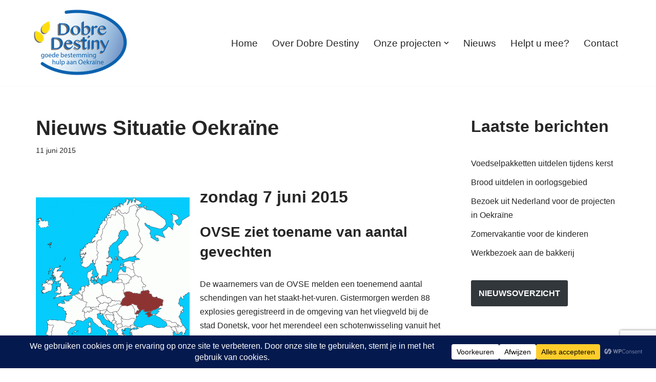

--- FILE ---
content_type: text/html; charset=utf-8
request_url: https://www.google.com/recaptcha/api2/anchor?ar=1&k=6LctE4kUAAAAAALXjQKbOQ02k5kZznPAy9M5wMzV&co=aHR0cHM6Ly9kb2JyZWRlc3RpbnkuY29tOjQ0Mw..&hl=en&v=N67nZn4AqZkNcbeMu4prBgzg&size=invisible&anchor-ms=20000&execute-ms=30000&cb=dnm834fe8szz
body_size: 48816
content:
<!DOCTYPE HTML><html dir="ltr" lang="en"><head><meta http-equiv="Content-Type" content="text/html; charset=UTF-8">
<meta http-equiv="X-UA-Compatible" content="IE=edge">
<title>reCAPTCHA</title>
<style type="text/css">
/* cyrillic-ext */
@font-face {
  font-family: 'Roboto';
  font-style: normal;
  font-weight: 400;
  font-stretch: 100%;
  src: url(//fonts.gstatic.com/s/roboto/v48/KFO7CnqEu92Fr1ME7kSn66aGLdTylUAMa3GUBHMdazTgWw.woff2) format('woff2');
  unicode-range: U+0460-052F, U+1C80-1C8A, U+20B4, U+2DE0-2DFF, U+A640-A69F, U+FE2E-FE2F;
}
/* cyrillic */
@font-face {
  font-family: 'Roboto';
  font-style: normal;
  font-weight: 400;
  font-stretch: 100%;
  src: url(//fonts.gstatic.com/s/roboto/v48/KFO7CnqEu92Fr1ME7kSn66aGLdTylUAMa3iUBHMdazTgWw.woff2) format('woff2');
  unicode-range: U+0301, U+0400-045F, U+0490-0491, U+04B0-04B1, U+2116;
}
/* greek-ext */
@font-face {
  font-family: 'Roboto';
  font-style: normal;
  font-weight: 400;
  font-stretch: 100%;
  src: url(//fonts.gstatic.com/s/roboto/v48/KFO7CnqEu92Fr1ME7kSn66aGLdTylUAMa3CUBHMdazTgWw.woff2) format('woff2');
  unicode-range: U+1F00-1FFF;
}
/* greek */
@font-face {
  font-family: 'Roboto';
  font-style: normal;
  font-weight: 400;
  font-stretch: 100%;
  src: url(//fonts.gstatic.com/s/roboto/v48/KFO7CnqEu92Fr1ME7kSn66aGLdTylUAMa3-UBHMdazTgWw.woff2) format('woff2');
  unicode-range: U+0370-0377, U+037A-037F, U+0384-038A, U+038C, U+038E-03A1, U+03A3-03FF;
}
/* math */
@font-face {
  font-family: 'Roboto';
  font-style: normal;
  font-weight: 400;
  font-stretch: 100%;
  src: url(//fonts.gstatic.com/s/roboto/v48/KFO7CnqEu92Fr1ME7kSn66aGLdTylUAMawCUBHMdazTgWw.woff2) format('woff2');
  unicode-range: U+0302-0303, U+0305, U+0307-0308, U+0310, U+0312, U+0315, U+031A, U+0326-0327, U+032C, U+032F-0330, U+0332-0333, U+0338, U+033A, U+0346, U+034D, U+0391-03A1, U+03A3-03A9, U+03B1-03C9, U+03D1, U+03D5-03D6, U+03F0-03F1, U+03F4-03F5, U+2016-2017, U+2034-2038, U+203C, U+2040, U+2043, U+2047, U+2050, U+2057, U+205F, U+2070-2071, U+2074-208E, U+2090-209C, U+20D0-20DC, U+20E1, U+20E5-20EF, U+2100-2112, U+2114-2115, U+2117-2121, U+2123-214F, U+2190, U+2192, U+2194-21AE, U+21B0-21E5, U+21F1-21F2, U+21F4-2211, U+2213-2214, U+2216-22FF, U+2308-230B, U+2310, U+2319, U+231C-2321, U+2336-237A, U+237C, U+2395, U+239B-23B7, U+23D0, U+23DC-23E1, U+2474-2475, U+25AF, U+25B3, U+25B7, U+25BD, U+25C1, U+25CA, U+25CC, U+25FB, U+266D-266F, U+27C0-27FF, U+2900-2AFF, U+2B0E-2B11, U+2B30-2B4C, U+2BFE, U+3030, U+FF5B, U+FF5D, U+1D400-1D7FF, U+1EE00-1EEFF;
}
/* symbols */
@font-face {
  font-family: 'Roboto';
  font-style: normal;
  font-weight: 400;
  font-stretch: 100%;
  src: url(//fonts.gstatic.com/s/roboto/v48/KFO7CnqEu92Fr1ME7kSn66aGLdTylUAMaxKUBHMdazTgWw.woff2) format('woff2');
  unicode-range: U+0001-000C, U+000E-001F, U+007F-009F, U+20DD-20E0, U+20E2-20E4, U+2150-218F, U+2190, U+2192, U+2194-2199, U+21AF, U+21E6-21F0, U+21F3, U+2218-2219, U+2299, U+22C4-22C6, U+2300-243F, U+2440-244A, U+2460-24FF, U+25A0-27BF, U+2800-28FF, U+2921-2922, U+2981, U+29BF, U+29EB, U+2B00-2BFF, U+4DC0-4DFF, U+FFF9-FFFB, U+10140-1018E, U+10190-1019C, U+101A0, U+101D0-101FD, U+102E0-102FB, U+10E60-10E7E, U+1D2C0-1D2D3, U+1D2E0-1D37F, U+1F000-1F0FF, U+1F100-1F1AD, U+1F1E6-1F1FF, U+1F30D-1F30F, U+1F315, U+1F31C, U+1F31E, U+1F320-1F32C, U+1F336, U+1F378, U+1F37D, U+1F382, U+1F393-1F39F, U+1F3A7-1F3A8, U+1F3AC-1F3AF, U+1F3C2, U+1F3C4-1F3C6, U+1F3CA-1F3CE, U+1F3D4-1F3E0, U+1F3ED, U+1F3F1-1F3F3, U+1F3F5-1F3F7, U+1F408, U+1F415, U+1F41F, U+1F426, U+1F43F, U+1F441-1F442, U+1F444, U+1F446-1F449, U+1F44C-1F44E, U+1F453, U+1F46A, U+1F47D, U+1F4A3, U+1F4B0, U+1F4B3, U+1F4B9, U+1F4BB, U+1F4BF, U+1F4C8-1F4CB, U+1F4D6, U+1F4DA, U+1F4DF, U+1F4E3-1F4E6, U+1F4EA-1F4ED, U+1F4F7, U+1F4F9-1F4FB, U+1F4FD-1F4FE, U+1F503, U+1F507-1F50B, U+1F50D, U+1F512-1F513, U+1F53E-1F54A, U+1F54F-1F5FA, U+1F610, U+1F650-1F67F, U+1F687, U+1F68D, U+1F691, U+1F694, U+1F698, U+1F6AD, U+1F6B2, U+1F6B9-1F6BA, U+1F6BC, U+1F6C6-1F6CF, U+1F6D3-1F6D7, U+1F6E0-1F6EA, U+1F6F0-1F6F3, U+1F6F7-1F6FC, U+1F700-1F7FF, U+1F800-1F80B, U+1F810-1F847, U+1F850-1F859, U+1F860-1F887, U+1F890-1F8AD, U+1F8B0-1F8BB, U+1F8C0-1F8C1, U+1F900-1F90B, U+1F93B, U+1F946, U+1F984, U+1F996, U+1F9E9, U+1FA00-1FA6F, U+1FA70-1FA7C, U+1FA80-1FA89, U+1FA8F-1FAC6, U+1FACE-1FADC, U+1FADF-1FAE9, U+1FAF0-1FAF8, U+1FB00-1FBFF;
}
/* vietnamese */
@font-face {
  font-family: 'Roboto';
  font-style: normal;
  font-weight: 400;
  font-stretch: 100%;
  src: url(//fonts.gstatic.com/s/roboto/v48/KFO7CnqEu92Fr1ME7kSn66aGLdTylUAMa3OUBHMdazTgWw.woff2) format('woff2');
  unicode-range: U+0102-0103, U+0110-0111, U+0128-0129, U+0168-0169, U+01A0-01A1, U+01AF-01B0, U+0300-0301, U+0303-0304, U+0308-0309, U+0323, U+0329, U+1EA0-1EF9, U+20AB;
}
/* latin-ext */
@font-face {
  font-family: 'Roboto';
  font-style: normal;
  font-weight: 400;
  font-stretch: 100%;
  src: url(//fonts.gstatic.com/s/roboto/v48/KFO7CnqEu92Fr1ME7kSn66aGLdTylUAMa3KUBHMdazTgWw.woff2) format('woff2');
  unicode-range: U+0100-02BA, U+02BD-02C5, U+02C7-02CC, U+02CE-02D7, U+02DD-02FF, U+0304, U+0308, U+0329, U+1D00-1DBF, U+1E00-1E9F, U+1EF2-1EFF, U+2020, U+20A0-20AB, U+20AD-20C0, U+2113, U+2C60-2C7F, U+A720-A7FF;
}
/* latin */
@font-face {
  font-family: 'Roboto';
  font-style: normal;
  font-weight: 400;
  font-stretch: 100%;
  src: url(//fonts.gstatic.com/s/roboto/v48/KFO7CnqEu92Fr1ME7kSn66aGLdTylUAMa3yUBHMdazQ.woff2) format('woff2');
  unicode-range: U+0000-00FF, U+0131, U+0152-0153, U+02BB-02BC, U+02C6, U+02DA, U+02DC, U+0304, U+0308, U+0329, U+2000-206F, U+20AC, U+2122, U+2191, U+2193, U+2212, U+2215, U+FEFF, U+FFFD;
}
/* cyrillic-ext */
@font-face {
  font-family: 'Roboto';
  font-style: normal;
  font-weight: 500;
  font-stretch: 100%;
  src: url(//fonts.gstatic.com/s/roboto/v48/KFO7CnqEu92Fr1ME7kSn66aGLdTylUAMa3GUBHMdazTgWw.woff2) format('woff2');
  unicode-range: U+0460-052F, U+1C80-1C8A, U+20B4, U+2DE0-2DFF, U+A640-A69F, U+FE2E-FE2F;
}
/* cyrillic */
@font-face {
  font-family: 'Roboto';
  font-style: normal;
  font-weight: 500;
  font-stretch: 100%;
  src: url(//fonts.gstatic.com/s/roboto/v48/KFO7CnqEu92Fr1ME7kSn66aGLdTylUAMa3iUBHMdazTgWw.woff2) format('woff2');
  unicode-range: U+0301, U+0400-045F, U+0490-0491, U+04B0-04B1, U+2116;
}
/* greek-ext */
@font-face {
  font-family: 'Roboto';
  font-style: normal;
  font-weight: 500;
  font-stretch: 100%;
  src: url(//fonts.gstatic.com/s/roboto/v48/KFO7CnqEu92Fr1ME7kSn66aGLdTylUAMa3CUBHMdazTgWw.woff2) format('woff2');
  unicode-range: U+1F00-1FFF;
}
/* greek */
@font-face {
  font-family: 'Roboto';
  font-style: normal;
  font-weight: 500;
  font-stretch: 100%;
  src: url(//fonts.gstatic.com/s/roboto/v48/KFO7CnqEu92Fr1ME7kSn66aGLdTylUAMa3-UBHMdazTgWw.woff2) format('woff2');
  unicode-range: U+0370-0377, U+037A-037F, U+0384-038A, U+038C, U+038E-03A1, U+03A3-03FF;
}
/* math */
@font-face {
  font-family: 'Roboto';
  font-style: normal;
  font-weight: 500;
  font-stretch: 100%;
  src: url(//fonts.gstatic.com/s/roboto/v48/KFO7CnqEu92Fr1ME7kSn66aGLdTylUAMawCUBHMdazTgWw.woff2) format('woff2');
  unicode-range: U+0302-0303, U+0305, U+0307-0308, U+0310, U+0312, U+0315, U+031A, U+0326-0327, U+032C, U+032F-0330, U+0332-0333, U+0338, U+033A, U+0346, U+034D, U+0391-03A1, U+03A3-03A9, U+03B1-03C9, U+03D1, U+03D5-03D6, U+03F0-03F1, U+03F4-03F5, U+2016-2017, U+2034-2038, U+203C, U+2040, U+2043, U+2047, U+2050, U+2057, U+205F, U+2070-2071, U+2074-208E, U+2090-209C, U+20D0-20DC, U+20E1, U+20E5-20EF, U+2100-2112, U+2114-2115, U+2117-2121, U+2123-214F, U+2190, U+2192, U+2194-21AE, U+21B0-21E5, U+21F1-21F2, U+21F4-2211, U+2213-2214, U+2216-22FF, U+2308-230B, U+2310, U+2319, U+231C-2321, U+2336-237A, U+237C, U+2395, U+239B-23B7, U+23D0, U+23DC-23E1, U+2474-2475, U+25AF, U+25B3, U+25B7, U+25BD, U+25C1, U+25CA, U+25CC, U+25FB, U+266D-266F, U+27C0-27FF, U+2900-2AFF, U+2B0E-2B11, U+2B30-2B4C, U+2BFE, U+3030, U+FF5B, U+FF5D, U+1D400-1D7FF, U+1EE00-1EEFF;
}
/* symbols */
@font-face {
  font-family: 'Roboto';
  font-style: normal;
  font-weight: 500;
  font-stretch: 100%;
  src: url(//fonts.gstatic.com/s/roboto/v48/KFO7CnqEu92Fr1ME7kSn66aGLdTylUAMaxKUBHMdazTgWw.woff2) format('woff2');
  unicode-range: U+0001-000C, U+000E-001F, U+007F-009F, U+20DD-20E0, U+20E2-20E4, U+2150-218F, U+2190, U+2192, U+2194-2199, U+21AF, U+21E6-21F0, U+21F3, U+2218-2219, U+2299, U+22C4-22C6, U+2300-243F, U+2440-244A, U+2460-24FF, U+25A0-27BF, U+2800-28FF, U+2921-2922, U+2981, U+29BF, U+29EB, U+2B00-2BFF, U+4DC0-4DFF, U+FFF9-FFFB, U+10140-1018E, U+10190-1019C, U+101A0, U+101D0-101FD, U+102E0-102FB, U+10E60-10E7E, U+1D2C0-1D2D3, U+1D2E0-1D37F, U+1F000-1F0FF, U+1F100-1F1AD, U+1F1E6-1F1FF, U+1F30D-1F30F, U+1F315, U+1F31C, U+1F31E, U+1F320-1F32C, U+1F336, U+1F378, U+1F37D, U+1F382, U+1F393-1F39F, U+1F3A7-1F3A8, U+1F3AC-1F3AF, U+1F3C2, U+1F3C4-1F3C6, U+1F3CA-1F3CE, U+1F3D4-1F3E0, U+1F3ED, U+1F3F1-1F3F3, U+1F3F5-1F3F7, U+1F408, U+1F415, U+1F41F, U+1F426, U+1F43F, U+1F441-1F442, U+1F444, U+1F446-1F449, U+1F44C-1F44E, U+1F453, U+1F46A, U+1F47D, U+1F4A3, U+1F4B0, U+1F4B3, U+1F4B9, U+1F4BB, U+1F4BF, U+1F4C8-1F4CB, U+1F4D6, U+1F4DA, U+1F4DF, U+1F4E3-1F4E6, U+1F4EA-1F4ED, U+1F4F7, U+1F4F9-1F4FB, U+1F4FD-1F4FE, U+1F503, U+1F507-1F50B, U+1F50D, U+1F512-1F513, U+1F53E-1F54A, U+1F54F-1F5FA, U+1F610, U+1F650-1F67F, U+1F687, U+1F68D, U+1F691, U+1F694, U+1F698, U+1F6AD, U+1F6B2, U+1F6B9-1F6BA, U+1F6BC, U+1F6C6-1F6CF, U+1F6D3-1F6D7, U+1F6E0-1F6EA, U+1F6F0-1F6F3, U+1F6F7-1F6FC, U+1F700-1F7FF, U+1F800-1F80B, U+1F810-1F847, U+1F850-1F859, U+1F860-1F887, U+1F890-1F8AD, U+1F8B0-1F8BB, U+1F8C0-1F8C1, U+1F900-1F90B, U+1F93B, U+1F946, U+1F984, U+1F996, U+1F9E9, U+1FA00-1FA6F, U+1FA70-1FA7C, U+1FA80-1FA89, U+1FA8F-1FAC6, U+1FACE-1FADC, U+1FADF-1FAE9, U+1FAF0-1FAF8, U+1FB00-1FBFF;
}
/* vietnamese */
@font-face {
  font-family: 'Roboto';
  font-style: normal;
  font-weight: 500;
  font-stretch: 100%;
  src: url(//fonts.gstatic.com/s/roboto/v48/KFO7CnqEu92Fr1ME7kSn66aGLdTylUAMa3OUBHMdazTgWw.woff2) format('woff2');
  unicode-range: U+0102-0103, U+0110-0111, U+0128-0129, U+0168-0169, U+01A0-01A1, U+01AF-01B0, U+0300-0301, U+0303-0304, U+0308-0309, U+0323, U+0329, U+1EA0-1EF9, U+20AB;
}
/* latin-ext */
@font-face {
  font-family: 'Roboto';
  font-style: normal;
  font-weight: 500;
  font-stretch: 100%;
  src: url(//fonts.gstatic.com/s/roboto/v48/KFO7CnqEu92Fr1ME7kSn66aGLdTylUAMa3KUBHMdazTgWw.woff2) format('woff2');
  unicode-range: U+0100-02BA, U+02BD-02C5, U+02C7-02CC, U+02CE-02D7, U+02DD-02FF, U+0304, U+0308, U+0329, U+1D00-1DBF, U+1E00-1E9F, U+1EF2-1EFF, U+2020, U+20A0-20AB, U+20AD-20C0, U+2113, U+2C60-2C7F, U+A720-A7FF;
}
/* latin */
@font-face {
  font-family: 'Roboto';
  font-style: normal;
  font-weight: 500;
  font-stretch: 100%;
  src: url(//fonts.gstatic.com/s/roboto/v48/KFO7CnqEu92Fr1ME7kSn66aGLdTylUAMa3yUBHMdazQ.woff2) format('woff2');
  unicode-range: U+0000-00FF, U+0131, U+0152-0153, U+02BB-02BC, U+02C6, U+02DA, U+02DC, U+0304, U+0308, U+0329, U+2000-206F, U+20AC, U+2122, U+2191, U+2193, U+2212, U+2215, U+FEFF, U+FFFD;
}
/* cyrillic-ext */
@font-face {
  font-family: 'Roboto';
  font-style: normal;
  font-weight: 900;
  font-stretch: 100%;
  src: url(//fonts.gstatic.com/s/roboto/v48/KFO7CnqEu92Fr1ME7kSn66aGLdTylUAMa3GUBHMdazTgWw.woff2) format('woff2');
  unicode-range: U+0460-052F, U+1C80-1C8A, U+20B4, U+2DE0-2DFF, U+A640-A69F, U+FE2E-FE2F;
}
/* cyrillic */
@font-face {
  font-family: 'Roboto';
  font-style: normal;
  font-weight: 900;
  font-stretch: 100%;
  src: url(//fonts.gstatic.com/s/roboto/v48/KFO7CnqEu92Fr1ME7kSn66aGLdTylUAMa3iUBHMdazTgWw.woff2) format('woff2');
  unicode-range: U+0301, U+0400-045F, U+0490-0491, U+04B0-04B1, U+2116;
}
/* greek-ext */
@font-face {
  font-family: 'Roboto';
  font-style: normal;
  font-weight: 900;
  font-stretch: 100%;
  src: url(//fonts.gstatic.com/s/roboto/v48/KFO7CnqEu92Fr1ME7kSn66aGLdTylUAMa3CUBHMdazTgWw.woff2) format('woff2');
  unicode-range: U+1F00-1FFF;
}
/* greek */
@font-face {
  font-family: 'Roboto';
  font-style: normal;
  font-weight: 900;
  font-stretch: 100%;
  src: url(//fonts.gstatic.com/s/roboto/v48/KFO7CnqEu92Fr1ME7kSn66aGLdTylUAMa3-UBHMdazTgWw.woff2) format('woff2');
  unicode-range: U+0370-0377, U+037A-037F, U+0384-038A, U+038C, U+038E-03A1, U+03A3-03FF;
}
/* math */
@font-face {
  font-family: 'Roboto';
  font-style: normal;
  font-weight: 900;
  font-stretch: 100%;
  src: url(//fonts.gstatic.com/s/roboto/v48/KFO7CnqEu92Fr1ME7kSn66aGLdTylUAMawCUBHMdazTgWw.woff2) format('woff2');
  unicode-range: U+0302-0303, U+0305, U+0307-0308, U+0310, U+0312, U+0315, U+031A, U+0326-0327, U+032C, U+032F-0330, U+0332-0333, U+0338, U+033A, U+0346, U+034D, U+0391-03A1, U+03A3-03A9, U+03B1-03C9, U+03D1, U+03D5-03D6, U+03F0-03F1, U+03F4-03F5, U+2016-2017, U+2034-2038, U+203C, U+2040, U+2043, U+2047, U+2050, U+2057, U+205F, U+2070-2071, U+2074-208E, U+2090-209C, U+20D0-20DC, U+20E1, U+20E5-20EF, U+2100-2112, U+2114-2115, U+2117-2121, U+2123-214F, U+2190, U+2192, U+2194-21AE, U+21B0-21E5, U+21F1-21F2, U+21F4-2211, U+2213-2214, U+2216-22FF, U+2308-230B, U+2310, U+2319, U+231C-2321, U+2336-237A, U+237C, U+2395, U+239B-23B7, U+23D0, U+23DC-23E1, U+2474-2475, U+25AF, U+25B3, U+25B7, U+25BD, U+25C1, U+25CA, U+25CC, U+25FB, U+266D-266F, U+27C0-27FF, U+2900-2AFF, U+2B0E-2B11, U+2B30-2B4C, U+2BFE, U+3030, U+FF5B, U+FF5D, U+1D400-1D7FF, U+1EE00-1EEFF;
}
/* symbols */
@font-face {
  font-family: 'Roboto';
  font-style: normal;
  font-weight: 900;
  font-stretch: 100%;
  src: url(//fonts.gstatic.com/s/roboto/v48/KFO7CnqEu92Fr1ME7kSn66aGLdTylUAMaxKUBHMdazTgWw.woff2) format('woff2');
  unicode-range: U+0001-000C, U+000E-001F, U+007F-009F, U+20DD-20E0, U+20E2-20E4, U+2150-218F, U+2190, U+2192, U+2194-2199, U+21AF, U+21E6-21F0, U+21F3, U+2218-2219, U+2299, U+22C4-22C6, U+2300-243F, U+2440-244A, U+2460-24FF, U+25A0-27BF, U+2800-28FF, U+2921-2922, U+2981, U+29BF, U+29EB, U+2B00-2BFF, U+4DC0-4DFF, U+FFF9-FFFB, U+10140-1018E, U+10190-1019C, U+101A0, U+101D0-101FD, U+102E0-102FB, U+10E60-10E7E, U+1D2C0-1D2D3, U+1D2E0-1D37F, U+1F000-1F0FF, U+1F100-1F1AD, U+1F1E6-1F1FF, U+1F30D-1F30F, U+1F315, U+1F31C, U+1F31E, U+1F320-1F32C, U+1F336, U+1F378, U+1F37D, U+1F382, U+1F393-1F39F, U+1F3A7-1F3A8, U+1F3AC-1F3AF, U+1F3C2, U+1F3C4-1F3C6, U+1F3CA-1F3CE, U+1F3D4-1F3E0, U+1F3ED, U+1F3F1-1F3F3, U+1F3F5-1F3F7, U+1F408, U+1F415, U+1F41F, U+1F426, U+1F43F, U+1F441-1F442, U+1F444, U+1F446-1F449, U+1F44C-1F44E, U+1F453, U+1F46A, U+1F47D, U+1F4A3, U+1F4B0, U+1F4B3, U+1F4B9, U+1F4BB, U+1F4BF, U+1F4C8-1F4CB, U+1F4D6, U+1F4DA, U+1F4DF, U+1F4E3-1F4E6, U+1F4EA-1F4ED, U+1F4F7, U+1F4F9-1F4FB, U+1F4FD-1F4FE, U+1F503, U+1F507-1F50B, U+1F50D, U+1F512-1F513, U+1F53E-1F54A, U+1F54F-1F5FA, U+1F610, U+1F650-1F67F, U+1F687, U+1F68D, U+1F691, U+1F694, U+1F698, U+1F6AD, U+1F6B2, U+1F6B9-1F6BA, U+1F6BC, U+1F6C6-1F6CF, U+1F6D3-1F6D7, U+1F6E0-1F6EA, U+1F6F0-1F6F3, U+1F6F7-1F6FC, U+1F700-1F7FF, U+1F800-1F80B, U+1F810-1F847, U+1F850-1F859, U+1F860-1F887, U+1F890-1F8AD, U+1F8B0-1F8BB, U+1F8C0-1F8C1, U+1F900-1F90B, U+1F93B, U+1F946, U+1F984, U+1F996, U+1F9E9, U+1FA00-1FA6F, U+1FA70-1FA7C, U+1FA80-1FA89, U+1FA8F-1FAC6, U+1FACE-1FADC, U+1FADF-1FAE9, U+1FAF0-1FAF8, U+1FB00-1FBFF;
}
/* vietnamese */
@font-face {
  font-family: 'Roboto';
  font-style: normal;
  font-weight: 900;
  font-stretch: 100%;
  src: url(//fonts.gstatic.com/s/roboto/v48/KFO7CnqEu92Fr1ME7kSn66aGLdTylUAMa3OUBHMdazTgWw.woff2) format('woff2');
  unicode-range: U+0102-0103, U+0110-0111, U+0128-0129, U+0168-0169, U+01A0-01A1, U+01AF-01B0, U+0300-0301, U+0303-0304, U+0308-0309, U+0323, U+0329, U+1EA0-1EF9, U+20AB;
}
/* latin-ext */
@font-face {
  font-family: 'Roboto';
  font-style: normal;
  font-weight: 900;
  font-stretch: 100%;
  src: url(//fonts.gstatic.com/s/roboto/v48/KFO7CnqEu92Fr1ME7kSn66aGLdTylUAMa3KUBHMdazTgWw.woff2) format('woff2');
  unicode-range: U+0100-02BA, U+02BD-02C5, U+02C7-02CC, U+02CE-02D7, U+02DD-02FF, U+0304, U+0308, U+0329, U+1D00-1DBF, U+1E00-1E9F, U+1EF2-1EFF, U+2020, U+20A0-20AB, U+20AD-20C0, U+2113, U+2C60-2C7F, U+A720-A7FF;
}
/* latin */
@font-face {
  font-family: 'Roboto';
  font-style: normal;
  font-weight: 900;
  font-stretch: 100%;
  src: url(//fonts.gstatic.com/s/roboto/v48/KFO7CnqEu92Fr1ME7kSn66aGLdTylUAMa3yUBHMdazQ.woff2) format('woff2');
  unicode-range: U+0000-00FF, U+0131, U+0152-0153, U+02BB-02BC, U+02C6, U+02DA, U+02DC, U+0304, U+0308, U+0329, U+2000-206F, U+20AC, U+2122, U+2191, U+2193, U+2212, U+2215, U+FEFF, U+FFFD;
}

</style>
<link rel="stylesheet" type="text/css" href="https://www.gstatic.com/recaptcha/releases/N67nZn4AqZkNcbeMu4prBgzg/styles__ltr.css">
<script nonce="pQ2hrFkHRumNjkL5x39qPg" type="text/javascript">window['__recaptcha_api'] = 'https://www.google.com/recaptcha/api2/';</script>
<script type="text/javascript" src="https://www.gstatic.com/recaptcha/releases/N67nZn4AqZkNcbeMu4prBgzg/recaptcha__en.js" nonce="pQ2hrFkHRumNjkL5x39qPg">
      
    </script></head>
<body><div id="rc-anchor-alert" class="rc-anchor-alert"></div>
<input type="hidden" id="recaptcha-token" value="[base64]">
<script type="text/javascript" nonce="pQ2hrFkHRumNjkL5x39qPg">
      recaptcha.anchor.Main.init("[\x22ainput\x22,[\x22bgdata\x22,\x22\x22,\[base64]/[base64]/MjU1Ong/[base64]/[base64]/[base64]/[base64]/[base64]/[base64]/[base64]/[base64]/[base64]/[base64]/[base64]/[base64]/[base64]/[base64]/[base64]\\u003d\x22,\[base64]\\u003d\\u003d\x22,\[base64]/CkMOrfsOsZDTCjsKcwrYPw6JYw6dbw4F1w5Qkwrx+w4QtFExHw6kbBXUaeTHCsWoRw5vDicK3w63CnMKARMO5GMOuw6N3wpZ9e2DCoyYbF2QfwobDtyEDw6zDqMKzw7w+aiFFwp7ChMKXUn/[base64]/[base64]/Ds8OJw6XCk8KJUwTCtMKtQsKjw6MLeGRCLA7DnMKhw5zDvsKzwqrDuWRaKEV7fRLCtcKfQ8OCRcKlw6bDkMOewrt5MsOTXcKuw7zDssKawqXCtxw/B8OVCgsSFcKww7Y+fsKEZ8Kvw7fCrcKSYhFOEknDjsOhS8KoS0INRiHDssOMPElsFDo7woJqw6MoIsODw5wYw4fDiwhOUk7CjMKuw6AnwpUqAAk5wp7CvMKdOcKVbBfCgMOFw4jChcKkw47Dh8Kywp/CuH/[base64]/w7sQBmpJw5AKe8KqLcKLwqnDjzTDlsKewrTCgMKNwrh7LTbDsxg0w7Q6ecKFwp3CsCogJ37CscOhHcOhEgojw6bCnknDp2tFwq9Ow5zCisOFbxVcJBR9PcOcQsKEV8KRwofCq8OowotfwpMDSUbCrsOtPQ46wp3DscKuYnsuWcKcKXbCr15UwrRAHMO/w7YRwp1VIFxBCQIww4gEL8Kfw5TCsyAdVCnCn8KCbBvCuMOnw49vKyRZEkjDi1XCosKNwofDq8K2FcOpw6wKw6TCmcK7KMOOVsOOCV8qw5cAMcKXwrxIwpjCkVXCvMOYG8ORwoLDgG3DtkPDvcKZWGsWwqUiUH/CrFbDsjbCnMKbAAJswpvDj23CvcO1w6jDs8KvAR0JTcOjwpzCqTLDj8KgC190w5UuwqHDt3HDnghFCsOPw5rChMOKFn7DtcKdaDbDrcOgbSjCisOWb2/Cs10lGsK9TMOtwo/CrMKpwr7CjHvDssKrwqFtd8OVwodQwrnCvEbCnQTDq8KqNgzClS/CjMOeDkLDgsOvw5/CnGl8AsONeCLDqMKCa8OCUsKKw70mwo9+w7bCmcKXwpTCqcK/[base64]/wp5pB8KBwophAcOjwoo4ICVewotuw6PCgMOkLMOAw6/DisO5w7zCncOyeUAaCCHCliBbMcOTwprDmzTDkC/[base64]/DusKbw60VwoPCnAVwwrzCu3DDkyrDhcOywqDDjCgAw4PDucOawovDhnTCsMKJw4DDn8OLVcK0MwE/CcOBbmRwHHcRw4hew7jDlhbCjiHDocOUECfDihTClMKYWcK/w4/CsMOVw7FRw6HDgAnDt0A9fjo6w7PDskPDgsOzw7PDrcKqMsOvw5EoFj5twrAuJGVUUDlUL8OdORDDoMKUaQAyw5Axw5vDj8K9eMKmVBTCohlswrQlAnPCvn46RMO6w7DDi0/CtkN9VsObcBBtwqfDlX4kw7slTcKuwoTCkcOsAsO3w7TCnXXDgzUDw5cvwpzCl8OQwqtGQcKnw6zDgMOUw786PcO2dsOTDU7DohLCrcKGw5tfSsOLA8Kaw6otdsKdw5LCiQYDw4PDij/[base64]/Dj1TCmjtQScOEM1h4w5ktw5HCvsK4w4DDpMOsax57wq3DjRZFwowAeCABTjvChgfCkiDCsMONwrQZw5jDncOtw6dDEzcSVcOnwq7CpCjDqFbCnMOUP8KjwrnCinvCnsOuDMKhw7k+HDcPe8OOw4tTLB/[base64]/DucKQw4bDmV7CqU7CvTxFC8OIaMKSBxDDrMOiw4Fxw5EHWT7CmyPCvMK3wpbCi8KKwr3CvcKbwpvCqU/DoCcrADDCuAxtw4LDicOsBlE+CS56w4TCuMOMw54ZWMO6YcK3Fmw4wpHDo8KWwqTCgcKvTRTChMKrw55Tw5/[base64]/DlHvDpnDCo8OdYMOawokCwonDlnfDo2jCocKbeTXDosOGAMKDw4nDoy50OnnDvcOfTX7Dvn5yw6nCoMKtdXzDh8KZwq41woA8FMOhBMKoY3XCqHjDkSVWw4B4fSrCksOTw7rDgsOmw4TCuMOIw5odwqxnwovCgcK0wp/CisKvwp8zw4LDgRvCm1tWw7zDnMKWw5jCncOawqrDnsKCKWzCo8K3ZX0PKMKscsKUAg/CvcKIw7Zawo7ChsOIwpDDpzZeS8K9JMK+wq/DscKPGD/[base64]/DlMOXwrsrw6o/w7UjfsKcw5ASLWXDmjgCw5Yyw67DmMObOBVoTcOLDT3DjFzCi0NGCzsHwrJSwqjCoF/[base64]/CvEzDnTtTbcKKOhLCuMORwrrDlMKyw6PDhWpaXSQ/WANbIMK9wqZ/W2DDlMK7A8KDZwzCrg/CsgTCpsKjw4PDvw3DpcK5woDCoMO/MMOaMcO1ZmHCrz1gR8KcwpPDqsKwwq/Cm8KDw51Xw75pw5LDlcOnXsK5wpDCkxHCicKHZEjCh8O5wrJDZgHCvcO4HcOPD8K/w5fDu8KnRjfDvkjCnsKjw6Y6wphHw7t/OmcNPT9QwrvCkhLDngF/ChpDw4kJb1d+L8OvGW1Mw4kqCn4rwqkzfsKySMKfOh3DsXrCkMKjw4/DtFvCncOxJVAKHmTCt8Kbw5HDqsK6YcO2IcO0w4DDsF3CoMK4KEjCgMKAMcOowqjDvsOsWiXCtDDDlUHDisOkY8OfbsOJe8OqwoolDMOKwpjCgsOqeQTCkih8wp/Ck1Mnwp9nw4jDv8KwwrE3a8OKw4HDmWrDnkfDgsKqDkVzPcOZw6TDrcOcOWRPw4DCr8KRwoQiE8OUw6fDsBJcw5rDoSUMw6/DmTowwplHPcKbw688w5dOC8O6X3rDuA5hfcKzwrzCo8O2wq7CisOlw6NPdhHCv8KMwr/[base64]/CisK1w7d7wqfCk8OgdcOPwpTCj8OYTmXDgMKqw7g3w5AzwpVcYnsHw7R2PWgxF8K/dFPCsFonWFMFw4rDssKfcMOkQcOgw44cw4REwrfCpMK2wp3CjMKJNSzDuUzDrwFUeB/Dp8O8w6ghRDJrw4/[base64]/DssKeP2w6wrLCt8O9wq3DvgdnwrPDv8KLw5jCqA1Ww6E7OsKXDCfCiMKWw7caacOdE1nDpCtaJ3N0aMOVw4VDLwXCl2nChy5tP1VUSDTDg8Kxw5zCsWvCkTwsdyRGwqIgSGkzwqPCm8KUwqdFw4Zew7XDjMKYwqgow5w8wrvDjA3ChB/CgcKaw7XDqz/CkzvDv8ObwoYmwqBqwpxFFMOZwojDsAMhd8KKw7Y+XcOhEMOrTcK7UC1tLcKLVcOZZXEZUTNnw71ww6PDrm4jTcKLM0YFwpJYOHzChx/DrsOSwoQ0wrzCvsKOwqPDomLDim8XwroRRcOdw4MWw7nDtMKFOcKvw6DCmx4iw61QHsOXw6oGRFsPw4rDhsKeAsKHw7Q2TgTCt8O8dMKTw7DChMOlwrFdCcOVwqPCksKJWcKcYC7DisO/w7jCpBHDnzrDrMKlw6fCksOuW8O8wr3CnsOWbyDDqT/DtDHDrMOcwrprwpjDvyQew5J5w7BwEMKdwozChibDlcKtN8KiGjIJEsK9FyXCqsOJDxl1NMKDAMKXw49pwprCkRI/TcOywoEPQz7DgMKvw67DmsKQwrZcw6jCnQYQasKtw59AcD/[base64]/w6QVwo4ccHgbw5jChsOdwpbDs1vDisO1wrs1K8O4YFJ8Cw14w5TCrFHCvsOiVsOIwowKw7lcwrRBSFPCrWtWEmBnVXXDgnbDmcOIwph4woLCqsOsHMKOwockw4DCinjDjgPDhh58XUBbBcO7BHN9wq7CkVFpNsKXw7Z/T2bDhXFQw7gvw6pyDwXDrD01w5vDicKfwoUpH8KWw7INcj7DhClcI0dXwoXCqsK0YH0zw47DlMOvwpzCu8OUIMKnw4TDncOCw7RXw4zCi8Ktw6IkwrnDqMO0w5PDpkYaw5nCshbDt8KvGEbClBLDuk/CrCdpVsKAIW3CrDJMw741w6RtwoXCtVQTwr8DwrPDnMKJwppOwo/Dr8OqTT94fsKIeMOEFsOQwr7CnlrCmXLCnyEVwovCh2TDo2BPZ8Kgw7jDpsKFw6PCpMOVw4HDtcO+WsKPwqHDg2TCsTLDuMOFEcKICcKVexVjw7DCl0zDssOxS8O7UsOGYCMJYsKNd8OlZFTDihxjHcKuwrHCr8Kvw4/CgVtfw5MBw5p8woBjwr3DkjPDvxULw4/DmATDnMOVZBwIw7tww54VwqoKF8KOwrMsEsKpwrXCosK3WMKoUT9cw7LCvsKdPQBYW2vDosKbwovCmirDpTjCqMOaHBvDi8Orw5jCkBQEW8OjwoIaHF89e8Onwp/DtFbDg2wNwq1FSsOfVwJRw7jDmcKOQyYnYRXCtcKME1rDljfCoMKFNcOpX1UqwphiUsKGwrfCmQ5gZcOaN8K1FmTDosO9wohRw6HDgyjDpMKGw7VEcHNEw6/[base64]/wooSwrnDosOLwrbDisOFF8OtKU8lH8KQPVQGfMK1w5DCjDDCs8O7wr/CisOnIiHCsQwcB8OmLw/[base64]/Ci8KfGMOhwoXDisKBw5RRYEg4CMKPMsOFwoUzGcKVNcKSE8Kvw63Dp1zCgVLDhsKxwrLCvMK+wowhZMKpwpLCjgQGICTCjhc7w74SwpQnwoLDk33Cv8OGw7PDgVJMwqLDucO2IAPCjsODw4hSwq/[base64]/w7jDgiEswoHCn8K5wrcIw7rCkSbDmMKYwpTCgMKGwp8TGGTCvW9rRMK+X8K3RsK6P8O1HMOUw55CFj3DucKxLsO0dwNSJ8KZw44uw6XCh8KQwrctw5fDsMOtw7bDmFRXTjZSb2xKA2/DqcO4w7LCiMOYYQRhCBHCrsKZJ2tIw4J6RH52w70nXTdgL8Kew6fDsg4yKcOzacOaIcKZw5FAw6XDlRVlw7XDhMOTScKzMcK2C8OawpQtZTDCrGbCmMKiRcO4IxvDt2QGCA9Qwrovw6jDlsKWwqFTZcOWwrpTw6HCmC5pwqnDvzbDk8OVBh9nwq17XkRHwq/ClUvCgsOdIcKreQURVsOpwqTCpV3Ci8KrWsKrwpbDp2HDuHUyc8KaInXDl8KxwokMwpzDg2/Di1lXw7dhayHDhMKHGMO7w7LDrBB+RAZDXsKCUMK0CTbCm8OdM8Kuw5ZNd8KawosAQsKew508eGvCu8Kkw6PCosOkwr4KCRkOwqXCnFMpW3PDpBB/wqwowrXDgHInw7BqRH5qw4QLwo7DvcKQw7PDmTJGwqshC8Ksw5Q9BMKGwqDCvsKwRcKIw71rdFEIw7TDpMO2KAnCnsKAwp10wrjDkgFLwpF9MsKowobDv8O4BcOcP2zClBdRDHXCssO6UkHDrXzCoMK/w7rDgsKsw4wdUGXCrTDClUBEw79nT8KiCsKJB0jCq8K/wowkwrNiaFDCjEvCucKCOBdqFC8DNhfCtMKuwogBw7bCo8KSwqQADjtpH0ELccOVUMOEw6VZLcKIw6s4wpBTw4HDqTjDuDDCrsKbGj4iw7HDshl8w5rCg8K/w6hNwrJ6NMKqw78wEMKgwr8/w77DjsKRdcKyw7jCg8OTesKmU8K+WcOvJyHCmQvDnBhuw77CvwNuAGfCgMODLMOvw5J+wrAfRcOqwovDt8KeSSfCvG1Vw5jDsCvDsn82wrZww6PCiXANbQBnw67DmUcQwpPDm8K7w74twrwDw63CgsK4chlhAhHDp1lPBcOpHMOKMF/CrMOHH3ZGw5XCg8O0w6fCpSTDq8KLdAMLwodKw4TCgWvDssO7w5XCgcK9wr/[base64]/CncOtw4dtw5Qnw47Cu8Kcwp/CmcK9Z8ORUgFUw7cawqJjw7RMw7IUwp3DqRfCpBPCu8Oew6hrFEF/woHDtsKufsOpeXc5wq0yNQ0uY8OMYl0/ecOWLMOAwpLDksKXcEnCp8KAbyZsUEhUw53CpBDDrFjDhXIhdsOqdgnCjwRJecKkMMOmJ8Oyw4XDgsOAcUsdw6zCpsOyw7s7RClvVE/CsRxowqPCoMOediHCkD8fSifCpF7DkMKzHgx+MUXDlkJ6w7kHwoXCncOIwpfDpWHDgsKWEsOaw7nCpR09wp/[base64]/DpEbCtRfDsMOqwq9NwpASwqbCrcKbw7vCqC5+w4cABsOOw53CisK3wo/Dmis7acKzecKFw6ZwASDDgsOawqYRD8K0cMOtNUXDpsKOw4BDR2VlT27Chg7DgMKEMhvDtnZXw47ChhbCjhbCjcKZIVHDjkzChsOobWM/[base64]/O8K1wqk0w67Dp23DmifDpBnCtQJgasOdEgPDqiNww6TDj3AhwqtDw4U+AU7Dn8OsB8K8fsKbbsO7ScKlSMKBdQBTHsKAecOzbVQUw5PCqQzCi2/[base64]/DhsK9wo7DtsKQwq9dPCbCtcKFdlEKwonDrsOCBjQPA8OtwrnCuznDgMOuYWwdwpfCvMKgO8OsVnjCjMObw4TDv8K/[base64]/[base64]/Cp8KGEsOTEglIw7/DmEw5fcKVwp3Dr8Kiw6jCoMKpCMKowpvDusOlEsO5wpjDvMK7wpvDgy0XC2UAw6nCmkzCuVQgwrUFGBB7wqEFcsOZwplywoTDkMKTO8K/[base64]/DrWLDgMOxGhHDlyYDwpzCkcOvwrAywoPCnsOlw7jDhT/[base64]/CgcOswp7DtWtYOsKPeBjCt2/DjUzDpQPDpQvDp8Kfw6zDuC5iwpNRAsO+wrXCrEzDnMOAbMOuw4nDlR1gT2LDjMO/wrXDsUcsCU/Cs8KpVsK9w69awp3DuMKLc2rCjjDDvjbDuMKXwprDoHRRfMOyBMOwLcKTwq5UwrzCi03Du8O9w655HsO0bcOeZsKLVMOnw4R9w6J3wqduUcO5wrrDlMKGw5JgwrXDtcOgw4VswpMBwp95w4LDnwJLw4Mdw7zDtMK6wrPCgR3CnW7CmhfDsD/DsMOrwofDmMKTwq1AOzUXA0ozenfChh3DjsO1w6jCqcKhQMKqwq93Nz/DjFAvRxXDhl5RbcO3M8K3fwTCk3/DrCvCmXfDoDjCocOKLHtxw7PDpcOiL3zCiMK7U8ORwp9RwofDkcOQwr3DtcOQw4nDjcOBCcKIdH3DtsK/by0Xw7vDowzCjsKLJMKTwoZ7wrbCicOmw7Z/wq/CpUg1Z8Ocwpg/EUAjfVYVbF4rRsO6w61wWSfDk2/CnQo0GUrClsOew5hHRlhMwpEhZlJ5CSF9w6Bew7gpwpIiwpXCsAPDrG3CthDCuxHDmWBCIhE1eCnCuDVwMsOzwo7DjUzCo8K8VsObIcOCwoLDicKvLMK2w7A4w4HDuHLCtsOFdjYQViQ7wqtpBi1JwodbwrtRKsK9P8O5wq8SMETCphDDk2/CqcOlwpBvJxMawqfCtsKQNMOkesKOwpHCgsOGUnN0dXHCnXvDlcKkfsOPHcK3KGLChMKdZsONVsK/KcOtw43DjQXDkQMUeMOxw7TDkTvDgnwYwoPDjMK6w7TCjMKMdX/CicKtw70Qw7LCkcKMwofDshzCjcKpwq7CvTTCk8KZw4HDvUrDtMK/TznCisKUw5LDol3Dh1bDl1kjwrRgFMKLYMKzw7fChgLDkMOIw7lLH8KXwrzCrcKZcGgow5jDuXDCtcO0w7x3wr9HEsKVMcKRD8OZYQ03wqFXKsKGwoXCoW/DjRhPwpHChMO4OcOUw4N6QsKtViIMwqVVwrY7JsKvNMK8OsOkQnFbwq3Cj8KwJU4jPw52Hz1XRVjDokUuNMOeTMOVwq/DnMKKQiEwAcO/[base64]/ClEcdWsK3wrLCpgdTwrzDocKFw6PDusKywqvDscOfFMOKwoXCikfCtGDDmkQWw5dJw5fCvkAzwoDDrcKNw6nCtSNHADlQX8OpD8KURMOKRcK+SBEdwqR/wo01wrBncE7CkRN8HcKMK8KBwo4pwqjDsMKmbUzCuxAhw50fwpPCg1RPw59AwrYbNFzDkllMB0dKw7bDtsOBGsKeHFfDqMOVwodpw53Dv8OFIcK9w61nw7gKNU0TwoxaH3XCuHHCmifDi27DhCrDhWxKw5LCphvDqsOewo/CpQjCiMKkXwIiw6B3w618w4/Dj8O9S3F/[base64]/CA/Ct8KbFcKFw6rClkjCjcOiw69Nw6nCsFfCj07Cp8OSVMObw41rTMONw5LDqcOIw41bw7bDuGnCtVxOSj0oI3kcUMOqdXzCryvDpcOWw6LDo8O9w6shw4zCtA5Ow6Rew6PCnsKdSRszJMO4IMOYb8Ouwr7Di8Oiw7/CjDnDqj11PMOQVMKgEcK8HMO1woXDsX0IwrrCpzxkw586w6JZw73Dn8K9w6TDiU7CrUvDqMOONzXDkT7Cn8OLCH15w6NGw5TDvsOdw4J9EiLCicOrNVd1MV8ka8Ofw69RwoJAGClGw4t2woLDqsOlwp/DjMKYwpt1aMKZw6hPw6nDgMOww7FmW8OXfyvDvsOkwqJrCcKdw4TCqsObT8KZw4wmw7powqtKwp7DqsOcw5cOw7rDl1rDsmN4w6bDvB7CpjZ+WG7Cvk/DoMO8w63CnX/CqMKsw4nCg3/DkMO0e8OJw7PCgcOtfjJvwoDDocOuXUfDjE5sw5zDkTcswqQlKnHDizhlw44TFR7DsTrDpXfCoUYwJGU0RcOswohHX8KNTHHCusO7w5fDocOdeMOeX8KAwoHDoyzDucOoSERfw4TDvSzChcKwGsOWCcOtwrbDksKEGcK6wr7ChcKnQcO/w6fCrcK+woXCv8O4dxcDwonDvkDCpsKhw5pgM8Oyw7RVf8O7GsOcAQzCicOiBsOQUcOwwowwWMKJwpjDmUt5wok1IT8nAsONUSzCunAEBsOzTcOmw6/DgzLCnUfDpjkhw53CqEkPwqbClgokODHDlsO7w4sGw6FNFzfCjWxsw5HCnls/TkPDl8Ocw7TDnhpnXMKuw5gyw57CncK+wq/[base64]/DcK4fg/Dg8OWwpNmw7IgCsO4DhTDmRPCiyAfw5orw4vCuMK6w6DCs0c1JnJxWMODOsOgf8Oow6XDuzhOwqXCn8OcdjAOYMO/TsOmwpvDv8O9OTjDq8KHw6oIw54pZQfDpMKXPRLCoXRFw4PCvsK2W8KLwrvCsWMYw7bDocKZJMOHAMOgwrw2JGvCv08xT2hIwp/CrwgrJsKhw63CiiHCkMKIwoccKinCrEvChMO/wpBQDH92wocmdkHCoB3CnsOHSGEwwo/DvzANYlxCWU8/ATzDmjpFw7EHw7NfAcOIw44mXMO/[base64]/Ch8K0BVURwrPCvlfCsTMxw5wLHsO0w74vwpdVbMKCwpTDhTvCpVp+wpzCrcKEQXHCj8OpwpYMCsKRRw3CjULCtsO1wp/[base64]/DgzosTMOiwpjDgn8dGQUyw6/[base64]/ChXDtMKdFDBTw4BvZcKsNlHCiBRaKMOPw5F+w5LCpMKCNRnDn8KNwpprIsOgVF3CuxBBwpVDw5UCDTAtw6/CgcOiw5MlCmNKOATCpMKVBsK0RMOAw4hqFCYdwpUpw7bCikMNw5DDtcO8BMObCcOMHsKLTFLCtU53Q17DicKGwpdWMsOPw67CucK/S3/[base64]/[base64]/[base64]/Cjg3Cik3Ds3DDjMO1wq7CoX3DusKQwqfDkkPDmcOxw5/CnA47w5UOw455w40MSXcIOMKDw6w3wp/DuMOhwqzCtcKfbyjClcKEaAoWWMK2c8OCT8KXw5d8MsKRwpVTLSzDoMKcwo7CgGlewqzDli7DoiDCoDBTBFxjworClGrCmsKif8Ouwo5HIMK1K8O1wrfDhElFZk8wCcOmw6JYwqJvwqEIwp/DtD3DpsOcw6I0wo3Dg0IwwooqWsOtZHTDvcKYw4/DgSzDmMKkwq3CmAF/w5x8wr4Mw6ttw4VaJsOGWxrDjkrCn8OZK07CmcKzwqvCjsO9FRN8wqLDmxRuTC7ChmXDkwsjwoNGw5XCisK0JCYewpELfcK7OxTDtm53dsK6w7PDrCjCssOnwroFQVfCnlxqKEPCiEURw6HCmmopw6XCq8KqT0bCvMOxw53DnXt/[base64]/DkX9UJ3hycBPCnVbCvXjCjlBiwooNw4HDrsOsG183wo3DlMKLw7o5UQrDs8KSeMOXZsOCNMK4wpd2KEIkw55Mw43Dq0/DusKiV8KKw73Cq8OMw5LDnRdcakdTw7RZJMKKwrshPRfDsBvCsMObw7jDv8K8w6rCp8KSH0DDgsKPwpXCk1rCucOiBn3CvcOkwrLDlVPCkk8uwpkBwpTDvMOrRitPICTDjcOQwqfDhMKracO1CsO/DMKaasKNCcOlVSDCljtfI8KFwoXDnsKWwo7ClmFbEcKYwoDDucOXbH0DworDqcKRMFjCvVwhcHPCmygATcOGcDPDuiQUfkXDmMKFejvCjFUwwpIoKcKnWMOCw6DDt8OOw5xuwq/CrWPCncKXwoTDqksBw6PDo8Kjwqknw61jO8OcwpUKBcO5FXg1wq/DhMKowplww5JJwozCksOeR8OfCsK1P8KZI8OGw7psNw7Dg2vDr8O6wromcsOkdMKcJDbDrMKrwpEwwoDCsBvDv1/Ck8KVw40Lw60JXsOMwpHDk8OZX8KKYcOrwrDDvXMbw5xneDNtwqoXwq4Aw6gzZQY+worCmW48KcKMwottw6XDkSPCkyxxXVHDqmnCs8KIwpRfworCrhbDnsObwonCqMOLYAZdwq7CtcOde8OEwoPDuwvCmm/CtsK+w4/[base64]/CqcO0w7VewqNVw7VeWhfCmTTChsKIw6x7w4Z6a3E/[base64]/JsKsBmAlV0ZdwqFAPMKlw7vCnjXCiRrDqHQmwoTCvsO1w4zCrsOzXsKoezkuwpA+w5c1VcKRw4x7CgJGw5VbSX8cGMOIw77CrMO/c8KNwqnCsyHCgyjClADDlQhCbMOZw4QnwqI5w4IowpYfwqnCjSjDr2ZRPl5HVGzCh8KQZ8OkOVXDuMKWwqt1HT1mLcO5wr5AB2IJw6AMf8K2wpMRPQ3ColrCnsKfw4p/FcKFKcOtwr3CpMKYwrsJPMKpbsOCesKzw7gcT8O0GCYoEMK6EDzDicOBw7t9TsOjAhjDjMK8wpnDrcKWwqN5fFJLBjcBwqfCn1E/w5I1eHnDmDnDm8OWAcOgw5vCqiFrSBrCm2XCkRjDp8OzDsOsw4rDnDXDqg3CocOZMVgqaMOzHsKVUiURKxZ8wqjCgE0Tw4/Dp8Kdw64Ow6jCnsOWw4QpTQg+bcOUw5vDlz9fRsOXdToBIiYawo0UAMKQw7HDlhoZZGdHIsK9wqgowopBwovCgsOQwqMwDsOiM8OXCwjCsMKXw7JXOsOiIDw6YsOBOHLDiyAawrofIcOHN8OEwrxsNTlOUsKxFi7DjUJyXR7DimvCvyswFcO/[base64]/[base64]/[base64]/DvUPDmsKMwp1CcAXCucOlL1/Dp8KERHXCkVTCnX9uLsKyw4fDhMO2wpB1MMKMY8KTwqs1w5rCim13RcOvd8K+Qy83wqbCtGhUw5ZoV8KgAcOpCWTCrxAhOMOiwpTCmB/Cj8OaRcOoR3ASA3tpw5RaNx3CtmUpw57DpGPChHJ7FTDCnC/DhMODwppiw7DDgsKDAcOjaDNCYcONwq8XNUDDtcKFOcKVwpTCpwFNFMOnw7I1e8KQw5UCeANrwq1Xw5LDhFBbfsOBw5DDkMOfBcKAw7s5woZAw7Bcw4UhMSMGw5TCssOXd3TCszBZfsOLOMOJMcK4w5AHJRzDo8O3wp/CqcKCw7nDph3DqSvCmgnCpTPDvQPCvcOPw5bDnGTCkjx1e8KUwrjCmjTChm/DgGwZw4YEwrnDncK0w4HDmzk3UcOzw7DDmcKCVMObwp/DqMKvw4jCnzlUw4BTwohBw5J0wpbChgpGw4NzFX7DmcOpFy/Don3DvMObF8Otw4pew7YuOcO2wqHDhcOLBwXCtTcsB3/DjxZ8wqU9w4HDh00vGSDCtUc+IMKOTWFKw7hQExUuwr/DlMOyMkVkwrhXwolUwrorOMOpXcO1w7HCqsK8wp7Cl8OVw65Pwo7CgAIUwqbDvn3CpsK6PAnCqHbDvMOsPMOAeDYzwpMaw7pwJm/DkR9nwodOw4Z2HGwxcMO+MMOpasKEOcORw4lHw7XCq8OdI3/CtSNmwpUDGsO8w4jCgVA4d2PDikTDtQYqwqnCrk0MMsOfKhPDn2TChDwJRDvDn8KWw4p/LcOoBcK4wqckwo8RwopmA3pwwqbDh8K8wqnCl0hOwr3DsWkqDgBgB8OOwpTDuHXDsx0KwpzDkh4hTVIOF8OHNCzClcK4woDCgMKgPH/CoxxANMK/wrkJYXDCncKIwoh4HG8NP8OGwpnDknXCtsKww6JXXjnCvU50w4NFwrpcJsOHMFXDmGLDrcOPwpISw6x1MT/[base64]/CnMORBcOSeiPCqCQYL8OWwpURNmVGM8Oaw4rDnQcgworDt8Kow5TDgsOrPzhARMKWwo7ClMOnchnClMOuw43CkjfCjcOewr/Cp8KVwpNKLBPDosKWQMObYT3CucKewpLCiCknw4fDilwAwrHCogMswqvDocKwwopYwqICwqLDq8KpRcO9wr/Dqy9Bw7tuwqphwobDj8O+w4s9w6QwO8O8P3/DtVPCuMK7w7B/[base64]/Cr8OResOadhDCnsKOwoR1w7fDlcOcUcOXw6LCuMO3woI+wq3Cm8OVFRbDj3A2w7DDrMOlITF7TcOtFkbDgMKAwr50w4rDkcOcwrM7wrrDoVJBw690w6YewrUJXDDCvE/CikrCjH/CiMOebWzCtn5OecKncz3ChcO5w7wWGRdXcXF5YsOmw7vCr8OeIHDDjxw2CFcEIyHCgHx+ATMZS1YRc8KEbVrDmcOhc8Kswq3DnMKKREkYUxDCqsOOW8K0w5XDqR7Dul/DhsKMwrrDmS9FGsKvwoLClAPCtGvCo8KXw4fDm8KZTRZ7Y1XDqnlIeCdDcMOHwrDDsSsWbRUgUA/Cp8K6dsOFWsOACMK8KcOPwo1gM1bDqcOkHAfDt8KNwpxRBsKaw6IrwqnClFIZw6/Dqn1rBsO+ccKOZ8OSQgTCu1HDmXhEwrPDn0zCsnUnRmvDkcKQasOJWxPCv2xiOMKzwqlAFB/CrSZdw5x2w4PChMKqwpVHeD/CvkDCmHs5w5vDh24+wpXDpAxywqnCoBphwpfCu3gNwrBNwoQMwoEIwo5Sw6QucsKfwqLDmBbCp8OAC8OXU8K+w7vDkg5nT3IrXcK1w7bCjMO0OMKMwqVIwpgZJyxKworCkXwVw6HCjgpYwqjCvkFOwoIRw7zDmVYBwpsxwrfCjcKHWy/DszhtPcOaVsKpwoPCvcOucAcOGMOMw7jDkAnDsMKEw7TDtcOkecKqNDICZXgAw5/[base64]/[base64]/[base64]/fFbDkcOgHMK+w4LDj8Otwrh7w47DucOvwrXCr8KzXX3DmCgsw5fCsXPDsXPDlMOswqIMR8KvfMKlBm7ChyE1w4fDi8OawpJ9wrrDncKxwqPDq1MyA8OSwqDCu8Kpw51HdcOeXm/CosOnMmbDt8KicMKiY0EjQVdYwo0lf3sHacOZesOsw53DtcOTwoUNV8KjEsOjVzoMCMKIwo3CqlDCinfDrW7ClH4zEMKGIcKNw5Zjw6h6wqpFG3rDhMKeURrCnMKpdcKmw4tcw6d8WcKNw5/[base64]/EMKfw6pwY2AMw5nDkDBoQ0sKYMK3w4xrVhYCLcKRCxjDgsKvLBHCg8KWL8OaJkTDp8KPw51jX8K7w45wwqLDjFxjwqTCkyHDjwXCv8Kaw4HCrAJ/BMO6w6oMcxfCo8KhDkwZw4MRI8OvUyJ+asOYwo1Te8Kow57CnXDCr8Knwpshw61gf8Ojw44ieV8TdSR1wpIRbA/Dkl4Fw7vDvsKVdVQvasKTBMKgFwNKwqrCpw1WSxdkMsKLwqzDkDEkwrdbw7VWBVbDolLCscKVHsKgwobDkcO3wqfDmcO9GjTCmMKSTxnCrcOuwrdCwqTDjMKXw5hnUMOPwp9AwpEEwrrDlFkJw7xxEcOnw5dWD8O/w63DssOow5Qpw7vDjsOBcMOHw6cSwrzCkxUvG8OEw6Znw6vCiWvCrWrCtj8KwogMd27CiinDiQomw6HDsMKLV190w5FHJmfCr8Ohw5nCuinDpiPDuh7CscOpwoNQw74cw7bCoF3Cj8K3UsOMw7cBYGxuw6FPwr5NDUtVeMKKw6Fcwr/DvwI3wobCvV3CmlLCuUJlwpLCr8Kfw7fCrBYjwop6w5BoGsOfwpPCu8OdwpzCj8K9c1gdw6PCssKueCzDjMOlwpM7w4XDucKAw4NGKkLDkMKkFTTCjMOKwphrcTBxw7NbPcO5w7vCocOTHGkfwpQQJMOqwrNsJ3drw5BcRGHDhMK2YzzDuGwlc8OOwr/CicO+w4PDrcO6w5low5vDrcOpwpBQw7vDoMOpwpzCkcKzVhoXwprCi8Ojw6XDozkPFixCw7XDicO5NHDDhn/Dk8KyaUjCrcORTMOBwrjDpcO/w7vCnsKxwqFHw5Znwot5w4zDgH/[base64]/CjcOpw4/DnmPDnsOKbAbDmShmw7N4w6xNwq/CnsK1wrw7MsKzay/DhBnDtR7Ctx7Dp2Fow4fDk8K+ZycMw4VaacO3wo93IMOvVTtJcMOpPcKFGMOzwp/[base64]/CrcOawqPCrsKmL8Kow6zCuBzDmMOIQsORa047DgMZOcOAw5nCjBg3w47ChlDCtijCvgtXwp/DhcKew6RuGSh+w6DCnALDi8KnCBg2w4ZEeMOCw6YGwqtjw7rDp1LDqGJnw4AhwpMIw4XDi8OMwoTClMOdw6oRasKHwqrCl33DtMKUUQDCnlDCvcK5PBvCksK7OnLCjMOowosaCz1GwpLDqXUuDcOtUsO+wpTCviXCtcK2csOEwqrDswJSFg/CkSXDp8KGwrdAwoPCp8Opwr3CrwfDmcKdwobDqRoxwqjCqQrDjsKrNQkRWELDkMOVWArDvsKXw6Ugw6LCuH8nw5lYw7HClAXCnMO5w7nCrMORLcOMBMOoGcOqAcKdwphIScOxw4/ChWxmD8ONMMKZYMO0CsOWHy/CpcK7wpkKewDCpwzDvsOjw6rDjBgjwqZbwofDuxTCqyFfwpzDi8KDw7fDgwdBwqhjBMK4bMOowpxwD8KUMl1cw7DCkTvCicKhwo02cMKVIyQqwrgJwroDAwrDhzU5w6gIw5tSw4TCoW/ChUdHw5bDr1c6VXzCiV0TwprCllfCuWXDsMKAGzUDw7zDmCPCkhLDr8Kaw7TCq8Kcw6hPw4dfXxbCsW1vw5rCicKvLMKswpPChMKDwrUAXMO2BsK8wrsZw6glVBIBaT/Dq8Orw5vDlRbCiVnDlkvDsWI7A3IUchnCnsKrcxwlw6vCpMK/wpVKIsKtwoJTUhLCjmwAw7DDg8Oqw5DDrAoBTjfCqFJ6wqsvEMOEwrnCqxLDjcOOw40fwrwqw41Cw74nw6TDhcOTw7rCrsOCAsK8w6d+w4zCngIQd8ObIsKBw6DDoMOnwoHCgcKSPcKzw6HDvyZNwrNCwrRSeU/[base64]/[base64]/DrGxKw4Zqwp7CqVwnwpfDu0fCucKgw6p4wo7DvMO2wqRRZsOcAMKmwojDosKcw7Zyf0Fpw6Z+w4vDtT3DkT9WYX4VaWvCvsKVCMK9woF7UsOQRcKxEBBkdMKnNws8w4Fqw4NDPsKuDsOFw7vCgHfChVAmOMKHw67ClxEAJ8O7SMOZKX8mw6jChsO5FG3CocKPw787RD/CnMKZw5NwfsK7RBrDh2JVwo1Xwp3DkMO7a8Oxwq/ClMKEwp7CviNWw47DjcKvKSfCmsOow5lnccKEPh42GcK/R8Oaw5PDrEIPO8KWbsOrw6DCtxXCnMOZWcONOBjDj8KqOcOFw58fXj1GasKHIcKDw4PCocKLwpk8dMKPf8OEwrtDw5rDmMOBO0TDiU4IwqZvVGptw4jCiwXDq8O/PH5gwpRdDWjDg8KtwofCicOMwrrDhsK4wq3DvXVOwpzCnlbDpsKIwo4Ubw3DnsOawrHCjsKJwppDwrDDhRMEUEvCgjfClFAsTkTDuWAnwqzCuSogHsOlJ1puYsKpwqvDo8Osw4rDmGQfQMKEC8KaIcO4wpkpCcKwOMKjwqjDt0vCrcKWwqx7wp/CjRE1CFzCp8OIwptSNEwNw7xhw54LScKrw5rCoyA8w7cdPCLDnMKkwrZpw7XDn8K/YcK7QDRqMitifsO+woTDjcKcZh5uw4sBw5PCqsOKw7Eow5DDlCk7w5PCmQTCg23CmcKpwqYWwp3CsMODw7Ukwp/DjsKDw5zCicOzacOLOHrCrVEowoDCqMKjwo96wp7DscOlw6d5Rj7Dp8ORw4gHwrAgwoHCsw8Xw6AWwpLDilwsw4Vpa0PDhcOXw40KbGoFwq7Dl8KnCnF/[base64]/SDV5wooKFjMxw7zCpMK/w4bDuMKXwpjDgsKkwqBnRsOhw5nCq8Oaw6ozbwPDmChtCgAgw68Kwp1fwqPClgvCpm0GTRfCmsOGDE7CiA/[base64]/DmsOPw4fCrzTCq087woDCgMORHsOOOTHDonLDqVLCvsKnaSsjc1PCpXXDs8KhwrVLVR5ZwqXDoTZGM1/[base64]/wpUsRGXCgSdUw5nClH7DksKzdcKhLMKlcyLCucKXSkHDhFEFF8KwUsOIw6I+w5gdES5/[base64]/CvcKkwrLDkMOewqjClTbCjMOwOg3CoS9IRxRfwoPDo8KHf8KGI8OyNHnDv8ORw5offcO9LENuCsKFYcKlE13Ch1jCm8Ogw5XDgMO9Y8OZwoDDrcOow7vDqko7w54lw6Q2H14vYCp6wr/[base64]/DhMKNwpLDiMKNwqTDhcK6w7nDrcOkMHJMV3F1wqzCugVlMsKhJMOiaMK/[base64]/Cq8K5wp3DqMOJRsOVRHvCrcO8wobCgRnCpcOKbhjCrsK+L198wrFvw6/DhUTCqnDDqsKEwolDPWfCr2LDt8O4fsOHdMOrV8O+TybDgURAwrdzWMO+OzJ7IQpiwqzCvsKdHmfDr8Obw77DjsOgRl03dWjDpMOgZMORWgcmI09MwrvCqBoww4DDvsOUQSYVw5HCqcKPwq5ow40lw5fCiABDw5oNUhZKw6/DpsKhw5XDsjjDpQBpSMKXHsOXwpDDosOlw5U9P1giQQ0uFsOaEsKNbMOZAlY\\u003d\x22],null,[\x22conf\x22,null,\x226LctE4kUAAAAAALXjQKbOQ02k5kZznPAy9M5wMzV\x22,0,null,null,null,1,[21,125,63,73,95,87,41,43,42,83,102,105,109,121],[7059694,865],0,null,null,null,null,0,null,0,null,700,1,null,0,\[base64]/76lBhn6iwkZoQoZnOKMAhmv8xEZ\x22,0,0,null,null,1,null,0,0,null,null,null,0],\x22https://dobredestiny.com:443\x22,null,[3,1,1],null,null,null,1,3600,[\x22https://www.google.com/intl/en/policies/privacy/\x22,\x22https://www.google.com/intl/en/policies/terms/\x22],\x22DRzxQCv368Gg8GvshxHaKJ+/uAhrMhZ5RMMWIo7E15Q\\u003d\x22,1,0,null,1,1769405538056,0,0,[44,212,233,77,110],null,[179],\x22RC-EkLoW2oPYhx0Cg\x22,null,null,null,null,null,\x220dAFcWeA78J1o1zaIGP072a0cCXicXAm7e-xXPpQMQcjjVNtboRX3B4Hn9kF4egTcUiWQiY-5lg5fJAzGqS-k6GyLsJnJMPj9jIg\x22,1769488338151]");
    </script></body></html>